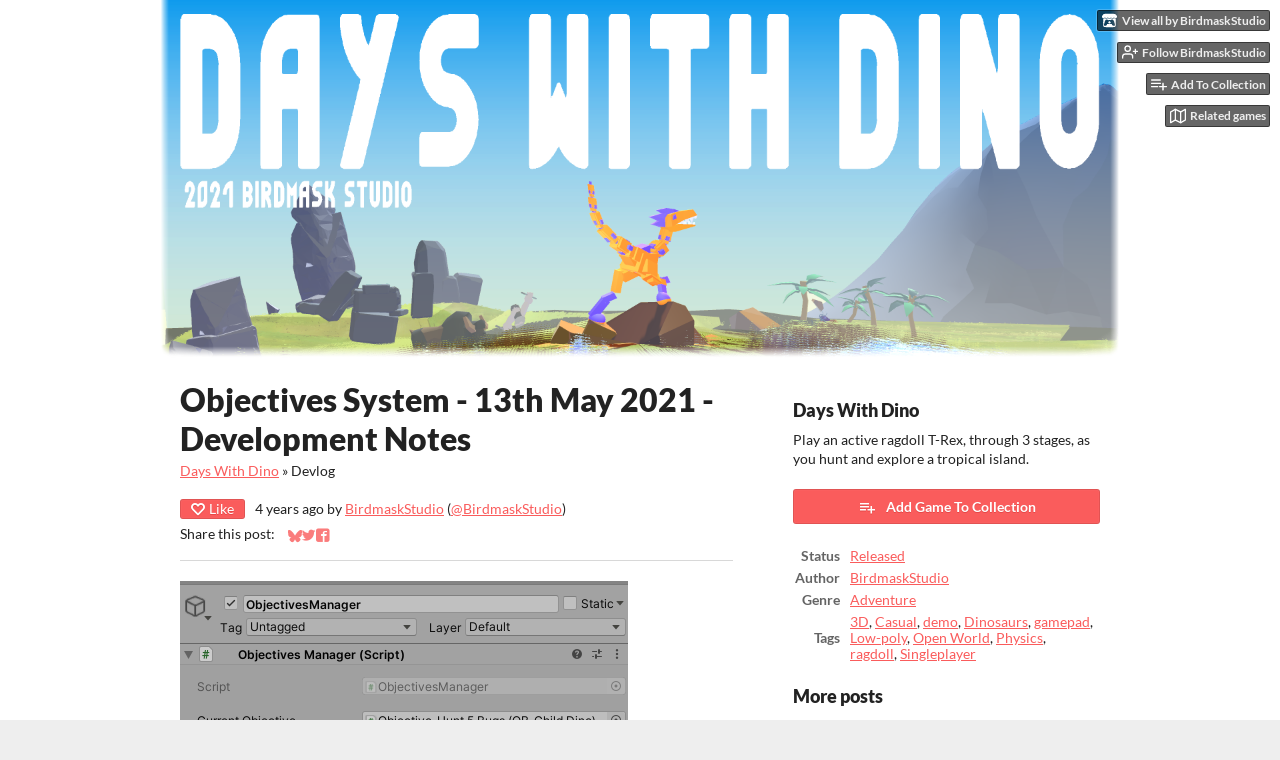

--- FILE ---
content_type: text/html
request_url: https://birdmaskstudio.itch.io/days-with-dino/devlog/252984/objectives-system-13th-may-2021-development-notes
body_size: 8092
content:
<!DOCTYPE HTML><html lang="en"><head><meta charset="UTF-8"/><meta name="theme-color" content="#ffffff"/><meta content="https://img.itch.zone/aW1nLzY3NDU4MjcucG5n/original/q%2FGnKq.png" property="og:image"/><link rel="icon" href="https://img.itch.zone/aW1nLzY3NDU4MjcucG5n/32x32%23/LUATYi.png" type="image/png"/><meta content="itch.io" property="og:site_name"/><meta content="4503599627724030" property="twitter:account_id"/><script type="application/ld+json">{"@type":"BlogPosting","author":{"name":"BirdmaskStudio","@type":"Person","url":"https:\/\/birdmaskstudio.itch.io"},"@context":"http:\/\/schema.org\/","name":"Objectives System - 13th May 2021 - Development Notes","headline":"Objectives System - 13th May 2021 - Development Notes","datePublished":"2021-05-13T15:13:23Z","mainEntityOfPage":{"@type":"WebPage","@id":"https:\/\/birdmaskstudio.itch.io\/days-with-dino\/devlog\/252984\/objectives-system-13th-may-2021-development-notes"},"dateModified":"2021-05-17T16:33:43Z","image":{"url":"https:\/\/img.itch.zone\/aW1nLzU5Mzk2NjcucG5n\/696x512%23\/Lvn69b.png","@type":"ImageObject","height":512,"width":696},"publisher":{"name":"itch.io","@type":"Organization","logo":{"url":"https:\/\/static.itch.io\/images\/org-logo.png","@type":"ImageObject","height":60,"width":234},"url":"https:\/\/itch.io"}}</script><meta name="twitter:site" content="@itchio"/><meta name="twitter:creator" content="@BirdmaskStudio"/><meta name="twitter:title" content="Objectives System - 13th May 2021 - Development Notes"/><meta name="twitter:description" content="I think I&#039;ve gotten the terrain mesh and props to a good point, so now I&#039;m focusing on the gameplay loop, before getting the last few Mobs in. With this I am on my way to getting the game feature comp..."/><meta name="twitter:card" content="summary_large_image"/><meta name="twitter:image" content="https://img.itch.zone/aW1nLzU5Mzk2NjcucG5n/original/W%2FLFeW.png"/><link rel="amphtml" href="https://itch.io/devlog/252984/objectives-system-13th-may-2021-development-notes.amp"/><meta content="I think I&#039;ve gotten the terrain mesh and props to a good point, so now I&#039;m focusing on the gameplay loop, before getting the last few Mobs in. With this I am on my way to getting the game feature comp..." property="og:description"/><meta name="description" content="I think I&#039;ve gotten the terrain mesh and props to a good point, so now I&#039;m focusing on the gameplay loop, before getting the last few Mobs in. With this I am on my way to getting the game feature comp..."/><meta name="viewport" content="width=device-width, initial-scale=1"/><meta name="itch:path" content="games/966008"/><link rel="alternate" title="Days With Dino Devlog" href="https://birdmaskstudio.itch.io/days-with-dino/devlog.rss" type="application/rss+xml"/><script type="application/ld+json">{"itemListElement":[{"position":1,"@type":"ListItem","item":{"name":"Days With Dino","@id":"https:\/\/birdmaskstudio.itch.io\/days-with-dino"}},{"position":2,"@type":"ListItem","item":{"name":"Blog","@id":"https:\/\/birdmaskstudio.itch.io\/days-with-dino\/devlog"}}],"@context":"http:\/\/schema.org","@type":"BreadcrumbList"}</script><title>Objectives System - 13th May 2021 - Development Notes - Days With Dino by BirdmaskStudio</title><meta name="csrf_token" value="WyIzY0FnIiwxNzY4NzYyODU4LCJmU2J0SjNjTGY5S3JrV1QiXQ==.BYINRDc+UztCk7bD508mc+URJTE=" /><link rel="stylesheet" href="https://static.itch.io/game.css?1768720743"/><script type="text/javascript">window.itchio_translations_url = 'https://static.itch.io/translations';</script><script src="https://static.itch.io/lib.min.js?1768720743" type="text/javascript"></script><script src="https://static.itch.io/bundle.min.js?1768720743" type="text/javascript"></script><script data-src="https://static.itch.io/react.min.js?1768720743" id="lib_react_src"></script><script src="https://static.itch.io/game.min.js?1768720743" type="text/javascript"></script><script type="text/javascript">I.current_user = null;I.subdomain = true;</script><script type="text/javascript">if (!window.location.hostname.match(/localhost/)) {      window.dataLayer = window.dataLayer || [];
      function gtag(){dataLayer.push(arguments);}
      gtag('js', new Date());
      gtag('config', "G-36R7NPBMLS", {});
      (function(d, t, s, m) {
        s = d.createElement(t);
        s.src = "https:\/\/www.googletagmanager.com\/gtag\/js?id=G-36R7NPBMLS";
        s.async = 1;
        m = d.getElementsByTagName(t)[0];
        m.parentNode.insertBefore(s, m);
      })(document, "script");
      }</script><style type="text/css" id="game_theme">:root{--itchio_ui_bg: #5b5b5b;--itchio_ui_bg_dark: #555555}.wrapper{--itchio_font_family: Lato;--itchio_bg_color: #ffffff;--itchio_bg2_color: rgba(255, 255, 255, 1);--itchio_bg2_sub: #e5e5e5;--itchio_text_color: #222222;--itchio_link_color: #fa5c5c;--itchio_border_color: #d8d8d8;--itchio_button_color: #fa5c5c;--itchio_button_fg_color: #ffffff;--itchio_button_shadow_color: #e54747;background-color:#ffffff;/*! */  /* */}.inner_column{color:#222222;font-family:Lato,Lato,LatoExtended,sans-serif;background-color:rgba(255, 255, 255, 1)}.inner_column ::selection{color:#ffffff;background:#fa5c5c}.inner_column ::-moz-selection{color:#ffffff;background:#fa5c5c}.inner_column h1,.inner_column h2,.inner_column h3,.inner_column h4,.inner_column h5,.inner_column h6{font-family:inherit;font-weight:900;color:inherit}.inner_column a,.inner_column .footer a{color:#fa5c5c}.inner_column .button,.inner_column .button:hover,.inner_column .button:active{background-color:#fa5c5c;color:#ffffff;text-shadow:0 1px 0px #e54747}.inner_column hr{background-color:#d8d8d8}.inner_column table{border-color:#d8d8d8}.inner_column .redactor-box .redactor-toolbar li a{color:#fa5c5c}.inner_column .redactor-box .redactor-toolbar li a:hover,.inner_column .redactor-box .redactor-toolbar li a:active,.inner_column .redactor-box .redactor-toolbar li a.redactor-act{background-color:#fa5c5c !important;color:#ffffff !important;text-shadow:0 1px 0px #e54747 !important}.inner_column .redactor-box .redactor-toolbar .re-button-tooltip{text-shadow:none}.game_frame{background:#e5e5e5;/*! */  /* */}.game_frame .embed_info{background-color:rgba(255, 255, 255, 0.85)}.game_loading .loader_bar .loader_bar_slider{background-color:#fa5c5c}.view_game_page .reward_row,.view_game_page .bundle_row{border-color:#e5e5e5 !important}.view_game_page .game_info_panel_widget{background:rgba(229, 229, 229, 1)}.view_game_page .star_value .star_fill{color:#fa5c5c}.view_game_page .rewards .quantity_input{background:rgba(255, 255, 255, 1);border-color:rgba(34, 34, 34, 0.5);color:#222222}.view_game_page .right_col{display:block}.game_devlog_page li .meta_row .post_likes{border-color:#e5e5e5}.game_devlog_post_page .post_like_button{box-shadow:inset 0 0 0 1px #d8d8d8}.game_comments_widget .community_post .post_footer a,.game_comments_widget .community_post .post_footer .vote_btn,.game_comments_widget .community_post .post_header .post_date a,.game_comments_widget .community_post .post_header .edit_message{color:rgba(34, 34, 34, 0.5)}.game_comments_widget .community_post .reveal_full_post_btn{background:linear-gradient(to bottom, transparent, #ffffff 50%, #ffffff);color:#fa5c5c}.game_comments_widget .community_post .post_votes{border-color:rgba(34, 34, 34, 0.2)}.game_comments_widget .community_post .post_votes .vote_btn:hover{background:rgba(34, 34, 34, 0.05)}.game_comments_widget .community_post .post_footer .vote_btn{border-color:rgba(34, 34, 34, 0.5)}.game_comments_widget .community_post .post_footer .vote_btn span{color:inherit}.game_comments_widget .community_post .post_footer .vote_btn:hover,.game_comments_widget .community_post .post_footer .vote_btn.voted{background-color:#fa5c5c;color:#ffffff;text-shadow:0 1px 0px #e54747;border-color:#fa5c5c}.game_comments_widget .form .redactor-box,.game_comments_widget .form .click_input,.game_comments_widget .form .forms_markdown_input_widget{border-color:rgba(34, 34, 34, 0.5);background:transparent}.game_comments_widget .form .redactor-layer,.game_comments_widget .form .redactor-toolbar,.game_comments_widget .form .click_input,.game_comments_widget .form .forms_markdown_input_widget{background:rgba(255, 255, 255, 1)}.game_comments_widget .form .forms_markdown_input_widget .markdown_toolbar button{color:inherit;opacity:0.6}.game_comments_widget .form .forms_markdown_input_widget .markdown_toolbar button:hover,.game_comments_widget .form .forms_markdown_input_widget .markdown_toolbar button:active{opacity:1;background-color:#fa5c5c !important;color:#ffffff !important;text-shadow:0 1px 0px #e54747 !important}.game_comments_widget .form .forms_markdown_input_widget .markdown_toolbar,.game_comments_widget .form .forms_markdown_input_widget li{border-color:rgba(34, 34, 34, 0.5)}.game_comments_widget .form textarea{border-color:rgba(34, 34, 34, 0.5);background:rgba(255, 255, 255, 1);color:inherit}.game_comments_widget .form .redactor-toolbar{border-color:rgba(34, 34, 34, 0.5)}.game_comments_widget .hint{color:rgba(34, 34, 34, 0.5)}.game_community_preview_widget .community_topic_row .topic_tag{background-color:#e5e5e5}.footer .svgicon,.view_game_page .more_information_toggle .svgicon{fill:#222222 !important}
</style></head><body class=" locale_en game_layout_widget layout_widget no_theme_toggle responsive" data-host="itch.io" data-page_name="game.devlog_post"><ul id="user_tools" class="user_tools hidden"><li><a href="https://birdmaskstudio.itch.io" class="action_btn view_more"><svg version="1.1" width="18" viewBox="0 0 262.728 235.452" height="16" role="img" aria-hidden class="svgicon icon_itchio_new"><path d="M31.99 1.365C21.287 7.72.2 31.945 0 38.298v10.516C0 62.144 12.46 73.86 23.773 73.86c13.584 0 24.902-11.258 24.903-24.62 0 13.362 10.93 24.62 24.515 24.62 13.586 0 24.165-11.258 24.165-24.62 0 13.362 11.622 24.62 25.207 24.62h.246c13.586 0 25.208-11.258 25.208-24.62 0 13.362 10.58 24.62 24.164 24.62 13.585 0 24.515-11.258 24.515-24.62 0 13.362 11.32 24.62 24.903 24.62 11.313 0 23.773-11.714 23.773-25.046V38.298c-.2-6.354-21.287-30.58-31.988-36.933C180.118.197 157.056-.005 122.685 0c-34.37.003-81.228.54-90.697 1.365zm65.194 66.217a28.025 28.025 0 0 1-4.78 6.155c-5.128 5.014-12.157 8.122-19.906 8.122a28.482 28.482 0 0 1-19.948-8.126c-1.858-1.82-3.27-3.766-4.563-6.032l-.006.004c-1.292 2.27-3.092 4.215-4.954 6.037a28.5 28.5 0 0 1-19.948 8.12c-.934 0-1.906-.258-2.692-.528-1.092 11.372-1.553 22.24-1.716 30.164l-.002.045c-.02 4.024-.04 7.333-.06 11.93.21 23.86-2.363 77.334 10.52 90.473 19.964 4.655 56.7 6.775 93.555 6.788h.006c36.854-.013 73.59-2.133 93.554-6.788 12.883-13.14 10.31-66.614 10.52-90.474-.022-4.596-.04-7.905-.06-11.93l-.003-.045c-.162-7.926-.623-18.793-1.715-30.165-.786.27-1.757.528-2.692.528a28.5 28.5 0 0 1-19.948-8.12c-1.862-1.822-3.662-3.766-4.955-6.037l-.006-.004c-1.294 2.266-2.705 4.213-4.563 6.032a28.48 28.48 0 0 1-19.947 8.125c-7.748 0-14.778-3.11-19.906-8.123a28.025 28.025 0 0 1-4.78-6.155 27.99 27.99 0 0 1-4.736 6.155 28.49 28.49 0 0 1-19.95 8.124c-.27 0-.54-.012-.81-.02h-.007c-.27.008-.54.02-.813.02a28.49 28.49 0 0 1-19.95-8.123 27.992 27.992 0 0 1-4.736-6.155zm-20.486 26.49l-.002.01h.015c8.113.017 15.32 0 24.25 9.746 7.028-.737 14.372-1.105 21.722-1.094h.006c7.35-.01 14.694.357 21.723 1.094 8.93-9.747 16.137-9.73 24.25-9.746h.014l-.002-.01c3.833 0 19.166 0 29.85 30.007L210 165.244c8.504 30.624-2.723 31.373-16.727 31.4-20.768-.773-32.267-15.855-32.267-30.935-11.496 1.884-24.907 2.826-38.318 2.827h-.006c-13.412 0-26.823-.943-38.318-2.827 0 15.08-11.5 30.162-32.267 30.935-14.004-.027-25.23-.775-16.726-31.4L46.85 124.08c10.684-30.007 26.017-30.007 29.85-30.007zm45.985 23.582v.006c-.02.02-21.863 20.08-25.79 27.215l14.304-.573v12.474c0 .584 5.74.346 11.486.08h.006c5.744.266 11.485.504 11.485-.08v-12.474l14.304.573c-3.928-7.135-25.79-27.215-25.79-27.215v-.006l-.003.002z"/></svg><span class="full_label">View all by BirdmaskStudio</span><span class="mobile_label">Creator</span></a></li><li><a data-user_id="1557690" data-register_action="follow_user" href="https://itch.io/login" data-follow_url="https://birdmaskstudio.itch.io/-/follow?source=game" data-unfollow_url="https://birdmaskstudio.itch.io/-/unfollow?source=game" class="follow_user_btn action_btn"><svg role="img" viewBox="0 0 24 24" stroke-width="2" fill="none" aria-hidden class="svgicon icon_user_plus on_follow" version="1.1" width="18" height="18" stroke-linecap="round" stroke="currentColor" stroke-linejoin="round"><path d="M16 21v-2a4 4 0 0 0-4-4H5a4 4 0 0 0-4 4v2"></path><circle cx="8.5" cy="7" r="4"></circle><line x1="20" y1="8" x2="20" y2="14"></line><line x1="23" y1="11" x2="17" y2="11"></line></svg><svg role="img" viewBox="0 0 24 24" stroke-width="2" fill="none" aria-hidden class="svgicon icon_user_check on_unfollow" version="1.1" width="18" height="18" stroke-linecap="round" stroke="currentColor" stroke-linejoin="round"><path d="M16 21v-2a4 4 0 0 0-4-4H5a4 4 0 0 0-4 4v2"></path><circle cx="8.5" cy="7" r="4"></circle><polyline points="17 11 19 13 23 9"></polyline></svg><span class="on_follow"><span class="full_label">Follow BirdmaskStudio</span><span class="mobile_label">Follow</span></span><span class="on_unfollow"><span class="full_label">Following BirdmaskStudio</span><span class="mobile_label">Following</span></span></a></li><li><a href="https://itch.io/login" class="action_btn add_to_collection_btn"><svg role="img" viewBox="0 0 24 24" stroke-width="2" fill="none" aria-hidden class="svgicon icon_collection_add2" version="1.1" width="18" height="18" stroke-linecap="round" stroke="currentColor" stroke-linejoin="round"><path d="M 1,6 H 14" /><path d="M 1,11 H 14" /><path d="m 1,16 h 9" /><path d="M 18,11 V 21" /><path d="M 13,16 H 23" /></svg><span class="full_label">Add To Collection</span><span class="mobile_label">Collection</span></a></li><li class="community_link"><a href="https://birdmaskstudio.itch.io/days-with-dino#comments" class="action_btn"><svg role="img" viewBox="0 0 24 24" stroke-width="2" fill="none" aria-hidden class="svgicon icon_comment" version="1.1" width="18" height="18" stroke-linecap="round" stroke="currentColor" stroke-linejoin="round"><path d="M21 15a2 2 0 0 1-2 2H7l-4 4V5a2 2 0 0 1 2-2h14a2 2 0 0 1 2 2z" /></svg>Comments</a></li><li class="devlog_link"><a href="https://birdmaskstudio.itch.io/days-with-dino/devlog" class="action_btn"><svg role="img" viewBox="0 0 24 24" stroke-width="2" fill="none" aria-hidden class="svgicon icon_news" version="1.1" width="18" height="18" stroke-linecap="round" stroke="currentColor" stroke-linejoin="round"><rect x="1" y="3" width="22" height="18" rx="2" ry="2"></rect><line x1="6" y1="8" x2="18" y2="8"></line><line x1="6" y1="12" x2="18" y2="12"></line><line x1="6" y1="16" x2="18" y2="16"></line></svg>Devlog</a></li><li><a data-label="related_btn" href="https://itch.io/games-like/966008/days-with-dino" target="_blank" class="action_btn related_games_btn"><svg role="img" viewBox="0 0 24 24" stroke-width="2" fill="none" aria-hidden class="svgicon icon_map" version="1.1" width="18" height="18" stroke-linecap="round" stroke="currentColor" stroke-linejoin="round"><polygon points="1 6 1 22 8 18 16 22 23 18 23 2 16 6 8 2 1 6"></polygon><line x1="8" y1="2" x2="8" y2="18"></line><line x1="16" y1="6" x2="16" y2="22"></line></svg> <span class="full_label">Related games</span><span class="mobile_label">Related</span></a></li></ul><script type="text/javascript">new I.GameUserTools('#user_tools')</script><div id="wrapper" class="main wrapper"><div class="inner_column size_large family_lato" id="inner_column"><div class="header align_center has_image" id="header"><a href="https://birdmaskstudio.itch.io/days-with-dino"><img src="https://img.itch.zone/aW1nLzY3NDE3MjgucG5n/original/fJyFIv.png" alt="Days With Dino"/></a><h1 itemprop="name" class="game_title">Days With Dino</h1></div><div class="game_devlog_post_page page_widget base_widget" id="game_devlog_post_6812825"><div class="split_columns"><div class="primary_column"><section class="post_header"><h1>Objectives System - 13th May 2021 - Development Notes</h1><div class="breadcrumbs"><a href="https://birdmaskstudio.itch.io/days-with-dino">Days With Dino</a> » <span>Devlog</span></div><div class="post_meta"><div data-init="{&quot;likes_count&quot;:0,&quot;liked&quot;:false}" class="like_button_drop"></div><script id="like_button_tpl" type="text/template"><div class="post_like_button"><a rel="nofollow" data-register_action="like_blog_post" href="https://itch.io/login?intent=like_blog_post" target="_blank" class="button small"><span class="icon-heart icon"></span>Like</a><% if (likes_count && likes_count > 0) { %><span class="likes_count">{{ likes_count }}</span><% } %></div></script><span title="2021-05-13 15:13:23">4 years ago</span> by <a href="https://birdmaskstudio.itch.io">BirdmaskStudio</a><span class="author_twitter"> (<a href="https://twitter.com/BirdmaskStudio">@BirdmaskStudio</a>)</span><div class="post_social">Share this post: <div class="simple_social_buttons_widget base_widget" id="simple_social_buttons_7513502"><a rel="noopener" title="Share on Bluesky..." href="https://bsky.app/intent/compose?text=Objectives%20System%20-%2013th%20May%202021%20-%20Development%20Notes%20-%20Days%20With%20Dino%0Ahttps%3A%2F%2Fbirdmaskstudio.itch.io%2Fdays-with-dino%2Fdevlog%2F252984%2Fobjectives-system-13th-may-2021-development-notes" target="_blank" class="bluesky_link"><svg version="1.1" width="14" viewBox="0 0 16 16" aria-label="Bluesky" height="14" role="img" aria-hidden class="svgicon icon_bluesky"><path fill="currentColor" d="M3.468 1.948C5.303 3.325 7.276 6.118 8 7.616c.725-1.498 2.697-4.29 4.532-5.668C13.855.955 16 .186 16 2.632c0 .489-.28 4.105-.444 4.692-.572 2.04-2.653 2.561-4.504 2.246 3.236.551 4.06 2.375 2.281 4.2-3.376 3.464-4.852-.87-5.23-1.98-.07-.204-.103-.3-.103-.218 0-.081-.033.014-.102.218-.379 1.11-1.855 5.444-5.231 1.98-1.778-1.825-.955-3.65 2.28-4.2-1.85.315-3.932-.205-4.503-2.246C.28 6.737 0 3.12 0 2.632 0 .186 2.145.955 3.468 1.948Z"></path></svg><span class="screenreader_only">Share on Bluesky</span></a><a rel="noopener" title="Share on Twitter..." href="https://twitter.com/intent/tweet?via=BirdmaskStudio&amp;url=https%3A%2F%2Fbirdmaskstudio.itch.io%2Fdays-with-dino%2Fdevlog%2F252984%2Fobjectives-system-13th-may-2021-development-notes&amp;text=Objectives%20System%20-%2013th%20May%202021%20-%20Development%20Notes%20-%20Days%20With%20Dino&amp;hashtags=indiegames" target="_blank" class="twitter_link"><span aria-hidden="true" class="icon icon-twitter"></span><span class="screenreader_only">Share on Twitter</span></a><a rel="noopener" title="Share on Facebook..." href="https://www.facebook.com/dialog/share?quote=Objectives%20System%20-%2013th%20May%202021%20-%20Development%20Notes%20-%20Days%20With%20Dino&amp;app_id=537395183072744&amp;href=https%3A%2F%2Fbirdmaskstudio.itch.io%2Fdays-with-dino%2Fdevlog%2F252984%2Fobjectives-system-13th-may-2021-development-notes&amp;display=popup" target="_blank" class="facebook_link"><span aria-hidden="true" class="icon icon-facebook"></span><span class="screenreader_only">Share on Facebook</span></a></div></div></div><hr/></section><section class="object_text_widget_widget base_widget user_formatted post_body" id="object_text_widget_8786859"><figure><img src="https://img.itch.zone/aW1nLzU5Mzk2NjcucG5n/original/W%2FLFeW.png" style="color: inherit; font-size: inherit" loading="lazy"><span></span><span></span><br></figure>
<p>I think I&#x27;ve gotten the terrain mesh and props to a good point, so now I&#x27;m focusing on the gameplay loop, before getting the last few Mobs in. With this I am on my way to getting the&nbsp;game feature complete so that I can start the final go through refining individual systems.</p>
<p>The Objectives system (shown above), handles keeping track of what the player is doing, and what they&#x27;ve achieved.&nbsp;</p>
<p>The example above <strong>&#x27;Objective-Hunt 5 Bugs&#x27;</strong> is a simple one. When active it&nbsp;can receive messages via a interface(not used those before somehow...) called &#x27;<strong>KillTracker</strong>&#x27;.&nbsp; Whenever a mob has determined they were killed due to the players actions they let all Objectives with &#x27;<strong>KillTracker</strong>&#x27; know and give them a tag. If the tag matches what the objective is looking for it adds to the score.</p>
<p>Once the score passes the max amount the objective needs it trigger it&#x27;s victory results and becomes inactive.</p>
<p><br></p>
<p>13th May 2021 Development&nbsp;Notes:&nbsp;
</p>
<ul><li>Made Objective Manager.</li><li>Made Objective example - Hunt 5 bugs.</li><li>Made Objective system generic - It should be reusable for future projects.</li></ul>
<p>Future Task:
</p>
<ul><li>Test new Objective system in live scene.</li><li>Make system for mobs to know if the player killed them or not (if the player was the last thing to&nbsp;hit them and they die within a certain time frame).</li><li>Make &#x27;Objectives&#x27; display box in top left corner and a script that can read the Objective manager(keep this display system separate from Objective Systems itself, read only).</li><li>Make Objectives menu page.</li></ul></section><section class="game_download"><h2>Get Days With Dino</h2><div class="game_downloader_widget base_widget" id="game_downloader_7150634"><a href="https://birdmaskstudio.itch.io/days-with-dino/purchase" class="button buy_btn">Buy Now</a><span class="buy_message"><span itemprop="price" class="dollars">$1.00 USD</span><span class="sub"> or more</span></span></div></section></div><div class="game_metadata"><section><h3>Days With Dino</h3><p>Play an active ragdoll T-Rex, through 3 stages, as you hunt and explore a tropical island.</p></section><section class="add_collection_row"><a data-register_action="add_to_collection" href="https://birdmaskstudio.itch.io/days-with-dino/add-to-collection" class="button add_to_collection_btn"><span class="icon icon-playlist_add"></span>Add Game To Collection</a></section><section><div class="game_info_panel_widget base_widget" id="game_info_panel_8920083"><table><tbody><tr><td>Status</td><td><a href="https://itch.io/games/released">Released</a></td></tr><tr><td>Author</td><td><a href="https://birdmaskstudio.itch.io">BirdmaskStudio</a></td></tr><tr><td>Genre</td><td><a href="https://itch.io/games/genre-adventure">Adventure</a></td></tr><tr><td>Tags</td><td><a href="https://itch.io/games/tag-3d">3D</a>, <a href="https://itch.io/games/tag-casual">Casual</a>, <a href="https://itch.io/games/tag-demo">demo</a>, <a href="https://itch.io/games/tag-dinosaurs">Dinosaurs</a>, <a href="https://itch.io/games/tag-gamepad">gamepad</a>, <a href="https://itch.io/games/tag-low-poly">Low-poly</a>, <a href="https://itch.io/games/tag-open-world">Open World</a>, <a href="https://itch.io/games/tag-physics">Physics</a>, <a href="https://itch.io/games/tag-ragdoll">ragdoll</a>, <a href="https://itch.io/games/tag-singleplayer">Singleplayer</a></td></tr></tbody></table></div></section><section class="more_posts"><h3>More posts</h3><ul><li><a href="https://birdmaskstudio.itch.io/days-with-dino/devlog/327182/patch-125-quality-settings">Patch 1.25 - Quality Settings</a><div class="post_date"><abbr title="21 December 2021 @ 22:41 UTC"><span aria-hidden="true" class="icon icon-stopwatch"></span> Dec 21, 2021</abbr></div></li><li><a href="https://birdmaskstudio.itch.io/days-with-dino/devlog/285884/pre-release-2-week-games-sale">Pre-Release 2 Week Games Sale!</a><div class="post_date"><abbr title="22 August 2021 @ 23:02 UTC"><span aria-hidden="true" class="icon icon-stopwatch"></span> Aug 22, 2021</abbr></div></li><li><a href="https://birdmaskstudio.itch.io/days-with-dino/devlog/283838/release-date-new-demo-trailer-press-kit">Release Date + New Demo, Trailer &amp; Press Kit!</a><div class="post_date"><abbr title="16 August 2021 @ 14:09 UTC"><span aria-hidden="true" class="icon icon-stopwatch"></span> Aug 16, 2021</abbr></div></li><li><a href="https://birdmaskstudio.itch.io/days-with-dino/devlog/283876/archiving-the-early-alpha-store-page">Archiving The Early Alpha Store Page</a><div class="post_date"><abbr title="15 August 2021 @ 15:17 UTC"><span aria-hidden="true" class="icon icon-stopwatch"></span> Aug 15, 2021</abbr></div></li><li><a href="https://birdmaskstudio.itch.io/days-with-dino/devlog/265496/visuals-sounds-and-new-controls-20th-june">Visuals, Sounds and New Controls - 20th June</a><div class="post_date"><abbr title="20 June 2021 @ 02:36 UTC"><span aria-hidden="true" class="icon icon-stopwatch"></span> Jun 20, 2021</abbr></div></li><li><a href="https://birdmaskstudio.itch.io/days-with-dino/devlog/257216/cavemen-waddling-25th-may">Cavemen Waddling - 25th May</a><div class="post_date"><abbr title="25 May 2021 @ 19:27 UTC"><span aria-hidden="true" class="icon icon-stopwatch"></span> May 25, 2021</abbr></div></li><li><a href="https://birdmaskstudio.itch.io/days-with-dino/devlog/256190/t-rex-vs-buffalos-22nd-may">T-Rex Vs Buffalos! - 22nd May</a><div class="post_date"><abbr title="22 May 2021 @ 18:10 UTC"><span aria-hidden="true" class="icon icon-stopwatch"></span> May 22, 2021</abbr></div></li><li><a href="https://birdmaskstudio.itch.io/days-with-dino/devlog/255871/wondering-buffalo-ai-21st-may">Wondering Buffalo AI - 21st May</a><div class="post_date"><abbr title="21 May 2021 @ 17:42 UTC"><span aria-hidden="true" class="icon icon-stopwatch"></span> May 21, 2021</abbr></div></li><li><a href="https://birdmaskstudio.itch.io/days-with-dino/devlog/254510/game-state-manager-and-main-level-objectives-17th-may-2021-development-notes">​Game State Manager and Main Level Objectives - 17th May 2021 - Development No...</a><div class="post_date"><abbr title="17 May 2021 @ 16:31 UTC"><span aria-hidden="true" class="icon icon-stopwatch"></span> May 17, 2021</abbr></div></li></ul><p><a href="https://birdmaskstudio.itch.io/days-with-dino/devlog" class="forward_link">See all posts</a></p></section></div></div><div class="game_comments_widget base_widget" id="game_comments_5074436"><h2 id="comments">Leave a comment</h2><p class="form_placeholder"><a href="https://itch.io/login" data-register_action="comment">Log in with itch.io</a> to leave a comment.</p><div class="community_topic_posts_widget base_widget" id="community_topic_posts_7272472"><div class="community_post_list_widget base_widget" id="community_post_list_6704619"><script id="vote_counts_tpl" type="text/template"><% if (up_score > 0) { %><span class="upvotes">(+{{up_score}})</span><% } %><% if (down_score > 0) { %><span class="downvotes">(-{{down_score}})</span><% } %></script></div></div></div></div><div id="view_game_footer" class="footer"><a href="https://itch.io/" class="icon_logo"><svg version="1.1" width="20" viewBox="0 0 262.728 235.452" height="17" role="img" aria-hidden class="svgicon icon_itchio_new"><path d="M31.99 1.365C21.287 7.72.2 31.945 0 38.298v10.516C0 62.144 12.46 73.86 23.773 73.86c13.584 0 24.902-11.258 24.903-24.62 0 13.362 10.93 24.62 24.515 24.62 13.586 0 24.165-11.258 24.165-24.62 0 13.362 11.622 24.62 25.207 24.62h.246c13.586 0 25.208-11.258 25.208-24.62 0 13.362 10.58 24.62 24.164 24.62 13.585 0 24.515-11.258 24.515-24.62 0 13.362 11.32 24.62 24.903 24.62 11.313 0 23.773-11.714 23.773-25.046V38.298c-.2-6.354-21.287-30.58-31.988-36.933C180.118.197 157.056-.005 122.685 0c-34.37.003-81.228.54-90.697 1.365zm65.194 66.217a28.025 28.025 0 0 1-4.78 6.155c-5.128 5.014-12.157 8.122-19.906 8.122a28.482 28.482 0 0 1-19.948-8.126c-1.858-1.82-3.27-3.766-4.563-6.032l-.006.004c-1.292 2.27-3.092 4.215-4.954 6.037a28.5 28.5 0 0 1-19.948 8.12c-.934 0-1.906-.258-2.692-.528-1.092 11.372-1.553 22.24-1.716 30.164l-.002.045c-.02 4.024-.04 7.333-.06 11.93.21 23.86-2.363 77.334 10.52 90.473 19.964 4.655 56.7 6.775 93.555 6.788h.006c36.854-.013 73.59-2.133 93.554-6.788 12.883-13.14 10.31-66.614 10.52-90.474-.022-4.596-.04-7.905-.06-11.93l-.003-.045c-.162-7.926-.623-18.793-1.715-30.165-.786.27-1.757.528-2.692.528a28.5 28.5 0 0 1-19.948-8.12c-1.862-1.822-3.662-3.766-4.955-6.037l-.006-.004c-1.294 2.266-2.705 4.213-4.563 6.032a28.48 28.48 0 0 1-19.947 8.125c-7.748 0-14.778-3.11-19.906-8.123a28.025 28.025 0 0 1-4.78-6.155 27.99 27.99 0 0 1-4.736 6.155 28.49 28.49 0 0 1-19.95 8.124c-.27 0-.54-.012-.81-.02h-.007c-.27.008-.54.02-.813.02a28.49 28.49 0 0 1-19.95-8.123 27.992 27.992 0 0 1-4.736-6.155zm-20.486 26.49l-.002.01h.015c8.113.017 15.32 0 24.25 9.746 7.028-.737 14.372-1.105 21.722-1.094h.006c7.35-.01 14.694.357 21.723 1.094 8.93-9.747 16.137-9.73 24.25-9.746h.014l-.002-.01c3.833 0 19.166 0 29.85 30.007L210 165.244c8.504 30.624-2.723 31.373-16.727 31.4-20.768-.773-32.267-15.855-32.267-30.935-11.496 1.884-24.907 2.826-38.318 2.827h-.006c-13.412 0-26.823-.943-38.318-2.827 0 15.08-11.5 30.162-32.267 30.935-14.004-.027-25.23-.775-16.726-31.4L46.85 124.08c10.684-30.007 26.017-30.007 29.85-30.007zm45.985 23.582v.006c-.02.02-21.863 20.08-25.79 27.215l14.304-.573v12.474c0 .584 5.74.346 11.486.08h.006c5.744.266 11.485.504 11.485-.08v-12.474l14.304.573c-3.928-7.135-25.79-27.215-25.79-27.215v-.006l-.003.002z"/></svg></a><a href="https://itch.io/">itch.io</a><span class="dot">·</span><a href="https://birdmaskstudio.itch.io">View all by BirdmaskStudio</a><span class="dot">·</span><a data-lightbox_url="https://birdmaskstudio.itch.io/days-with-dino/report" href="javascript:void(0);" class="report_game_btn">Report</a><div class="breadcrumbs"><a href="https://birdmaskstudio.itch.io/days-with-dino">Days With Dino</a> › <a href="https://birdmaskstudio.itch.io/days-with-dino/devlog">Blog</a></div></div></div></div><script type="text/javascript">I.setup_layout()</script><script id="loading_lightbox_tpl" type="text/template"><div aria-live="polite" class="lightbox loading_lightbox"><div class="loader_outer"><div class="loader_label">Loading</div><div class="loader_bar"><div class="loader_bar_slider"></div></div></div></div></script><script type="text/javascript">init_GameInfoPanel('#game_info_panel_8920083', null);new I.CommunityViewTopic('#community_topic_posts_7272472', {"report_url":"https:\/\/itch.io\/post\/:post_id\/report"});init_GameDevlogPost('#game_devlog_post_6812825', null);
I.setup_page();</script></body></html>